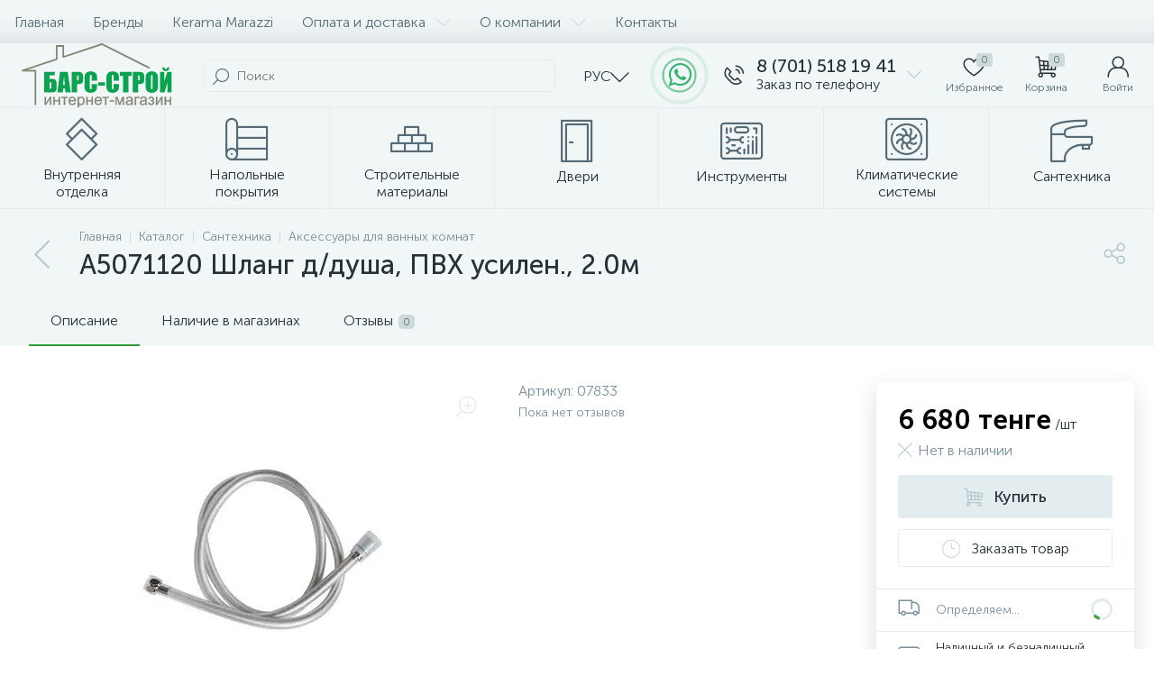

--- FILE ---
content_type: text/html; charset=UTF-8
request_url: https://bars-stroy.kz/bitrix/tools/altop.enext/ajax.php
body_size: -92
content:
{"\/include\/logo.svg":false}

--- FILE ---
content_type: image/svg+xml
request_url: https://bars-stroy.kz/include/logo.svg
body_size: 19048
content:
<?xml version="1.0" encoding="UTF-8"?>
<!DOCTYPE svg PUBLIC "-//W3C//DTD SVG 1.1//EN" "http://www.w3.org/Graphics/SVG/1.1/DTD/svg11.dtd">
<!-- Creator: CorelDRAW 2017 -->
<svg xmlns="http://www.w3.org/2000/svg" xml:space="preserve" width="200px" height="86px" version="1.1" style="shape-rendering:geometricPrecision; text-rendering:geometricPrecision; image-rendering:optimizeQuality; fill-rule:evenodd; clip-rule:evenodd"
viewBox="0 0 288.96 124.13"
 xmlns:xlink="http://www.w3.org/1999/xlink">
 <defs>
  <style type="text/css">
   <![CDATA[
    .str0 {stroke:#858474;stroke-width:0.3;stroke-miterlimit:22.9256}
    .fil2 {fill:none;fill-rule:nonzero}
    .fil0 {fill:#858474;fill-rule:nonzero}
    .fil1 {fill:#0CA350;fill-rule:nonzero}
   ]]>
  </style>
 </defs>
 <g id="Слой_x0020_1">
  <metadata id="CorelCorpID_0Corel-Layer"/>
  <g id="_2988614916080">
   <path class="fil0" d="M28.06 117.07c0,0.85 -0.72,1.67 -1.56,1.67 -0.85,0 -1.5,-0.76 -1.5,-1.6l0 -63.05 -23.49 -0.27c-0.84,0 -1.52,-0.69 -1.51,-1.53 0.01,-0.67 0.44,-1.24 1.05,-1.44l0 0 64.9 -21.49 0 -24.26c0,-0.84 0.68,-1.53 1.53,-1.53l12.64 0c0.84,0 1.53,0.69 1.53,1.53l0 19.06 72.73 -24.08c0.46,-0.15 0.94,-0.08 1.31,0.17l89.99 45.15c0.74,0.4 1.02,1.33 0.61,2.07 -0.4,0.74 -1.33,1.01 -2.06,0.61l-89.51 -44.89 -74.06 24.52c-0.17,0.06 -0.35,0.1 -0.54,0.1 -0.85,0 -1.53,-0.69 -1.53,-1.53l0 -19.65 -9.58 0 0 23.83 0 0c0,0.65 -0.41,1.24 -1.06,1.46l-57.26 18.96 15.72 0.17 0.12 0c0.85,0 1.53,0.68 1.53,1.53l0 64.49z"/>
   <path class="fil1" d="M67.35 84.72c0,2.93 -0.39,5.04 -1.15,6.31 -0.75,1.29 -1.92,2.09 -3.46,2.41 -1.55,0.32 -4.01,0.49 -7.4,0.49l-11.83 0 0 -39.37 20.04 0 0 6.83 -9.79 0 0 6.66 1.58 0c3.16,0 5.55,0.18 7.17,0.56 1.62,0.37 2.83,1.19 3.63,2.47 0.81,1.27 1.21,3.27 1.21,5.99l0 7.65zm-10.26 -1.19l0 -5.68c0,-1.66 -0.16,-2.67 -0.49,-3.02 -0.34,-0.36 -1.28,-0.56 -2.84,-0.61l0 12.93c1.3,0 2.18,-0.16 2.64,-0.49 0.46,-0.34 0.69,-1.38 0.69,-3.13zm31.55 -28.94l5.85 39.34 -10.47 0 -0.51 -7.08 -3.67 0 -0.61 7.08 -10.59 0 5.2 -39.34 14.8 0zm-5.42 25.3c-0.52,-4.46 -1.04,-9.97 -1.56,-16.51 -1.03,7.52 -1.68,13.02 -1.94,16.51l3.5 0zm13.02 -25.3l10.31 0c2.78,0 4.93,0.21 6.43,0.65 1.5,0.44 2.62,1.07 3.37,1.89 0.76,0.83 1.27,1.84 1.54,3.01 0.26,1.17 0.39,2.99 0.39,5.45l0 3.43c0,2.51 -0.25,4.35 -0.77,5.49 -0.52,1.15 -1.47,2.03 -2.86,2.66 -1.38,0.61 -3.19,0.92 -5.42,0.92l-2.75 0 0 15.84 -10.24 0 0 -39.34zm10.24 6.72l0 10.02c0.29,0.01 0.54,0.02 0.75,0.02 0.94,0 1.59,-0.23 1.95,-0.69 0.37,-0.46 0.55,-1.42 0.55,-2.88l0 -3.23c0,-1.34 -0.21,-2.22 -0.63,-2.62 -0.42,-0.41 -1.29,-0.62 -2.62,-0.62zm38.64 10.43l-10.23 0 0 -6.85c0,-1.99 -0.12,-3.24 -0.33,-3.73 -0.22,-0.49 -0.7,-0.74 -1.44,-0.74 -0.85,0 -1.38,0.3 -1.61,0.89 -0.23,0.61 -0.34,1.9 -0.34,3.89l0 18.28c0,1.91 0.11,3.16 0.34,3.74 0.23,0.59 0.73,0.88 1.53,0.88 0.76,0 1.26,-0.29 1.49,-0.88 0.24,-0.58 0.36,-1.95 0.36,-4.11l0 -4.92 10.23 0 0 1.52c0,4.07 -0.29,6.95 -0.86,8.65 -0.58,1.7 -1.85,3.2 -3.82,4.47 -1.97,1.28 -4.4,1.93 -7.27,1.93 -3.01,0 -5.48,-0.55 -7.42,-1.63 -1.94,-1.09 -3.24,-2.59 -3.87,-4.51 -0.63,-1.92 -0.94,-4.81 -0.94,-8.67l0 -11.49c0,-2.83 0.1,-4.96 0.29,-6.37 0.2,-1.42 0.77,-2.79 1.74,-4.1 0.96,-1.31 2.3,-2.35 4.01,-3.1 1.71,-0.75 3.67,-1.13 5.89,-1.13 3.02,0 5.5,0.59 7.46,1.75 1.96,1.17 3.25,2.62 3.87,4.36 0.61,1.74 0.92,4.46 0.92,8.13l0 3.74zm15.4 2.67l0 6.79 -12.91 0 0 -6.79 12.91 0zm26.81 -2.67l-10.23 0 0 -6.85c0,-1.99 -0.11,-3.24 -0.33,-3.73 -0.21,-0.49 -0.7,-0.74 -1.44,-0.74 -0.85,0 -1.38,0.3 -1.61,0.89 -0.23,0.61 -0.34,1.9 -0.34,3.89l0 18.28c0,1.91 0.11,3.16 0.34,3.74 0.23,0.59 0.74,0.88 1.53,0.88 0.77,0 1.26,-0.29 1.5,-0.88 0.23,-0.58 0.35,-1.95 0.35,-4.11l0 -4.92 10.23 0 0 1.52c0,4.07 -0.29,6.95 -0.86,8.65 -0.57,1.7 -1.85,3.2 -3.82,4.47 -1.96,1.28 -4.39,1.93 -7.27,1.93 -3.01,0 -5.48,-0.55 -7.42,-1.63 -1.94,-1.09 -3.23,-2.59 -3.86,-4.51 -0.63,-1.92 -0.95,-4.81 -0.95,-8.67l0 -11.49c0,-2.83 0.1,-4.96 0.29,-6.37 0.2,-1.42 0.77,-2.79 1.74,-4.1 0.97,-1.31 2.3,-2.35 4.01,-3.1 1.71,-0.75 3.67,-1.13 5.89,-1.13 3.02,0 5.51,0.59 7.46,1.75 1.96,1.17 3.25,2.62 3.87,4.36 0.61,1.74 0.92,4.46 0.92,8.13l0 3.74zm24.27 -17.15l0 7.87 -6.07 0 0 31.47 -10.23 0 0 -31.47 -6.05 0 0 -7.87 22.35 0zm2.34 0l10.3 0c2.79,0 4.94,0.21 6.43,0.65 1.5,0.44 2.63,1.07 3.38,1.89 0.75,0.83 1.27,1.84 1.53,3.01 0.27,1.17 0.4,2.99 0.4,5.45l0 3.43c0,2.51 -0.26,4.35 -0.77,5.49 -0.53,1.15 -1.48,2.03 -2.86,2.66 -1.39,0.61 -3.2,0.92 -5.43,0.92l-2.74 0 0 15.84 -10.24 0 0 -39.34zm10.24 6.72l0 10.02c0.29,0.01 0.53,0.02 0.74,0.02 0.95,0 1.59,-0.23 1.96,-0.69 0.36,-0.46 0.55,-1.42 0.55,-2.88l0 -3.23c0,-1.34 -0.21,-2.22 -0.63,-2.62 -0.43,-0.41 -1.3,-0.62 -2.62,-0.62zm38.12 16.31c0,3.96 -0.09,6.75 -0.28,8.4 -0.19,1.65 -0.77,3.15 -1.75,4.51 -0.97,1.36 -2.3,2.4 -3.97,3.13 -1.67,0.73 -3.61,1.1 -5.83,1.1 -2.11,0 -4,-0.35 -5.67,-1.04 -1.69,-0.69 -3.03,-1.71 -4.05,-3.09 -1.02,-1.38 -1.63,-2.88 -1.83,-4.5 -0.19,-1.62 -0.29,-4.46 -0.29,-8.51l0 -6.73c0,-3.95 0.1,-6.75 0.29,-8.4 0.18,-1.64 0.76,-3.14 1.75,-4.5 0.97,-1.36 2.29,-2.41 3.97,-3.14 1.67,-0.73 3.61,-1.09 5.83,-1.09 2.11,0 4,0.35 5.67,1.03 1.68,0.69 3.03,1.72 4.05,3.1 1.02,1.38 1.63,2.88 1.82,4.49 0.2,1.63 0.29,4.46 0.29,8.51l0 6.73zm-10.23 -12.92c0,-1.83 -0.1,-3 -0.31,-3.52 -0.19,-0.5 -0.61,-0.76 -1.24,-0.76 -0.54,0 -0.95,0.21 -1.23,0.62 -0.29,0.41 -0.43,1.63 -0.43,3.66l0 18.36c0,2.29 0.1,3.7 0.28,4.23 0.19,0.54 0.63,0.81 1.31,0.81 0.69,0 1.13,-0.31 1.33,-0.92 0.19,-0.62 0.29,-2.08 0.29,-4.41l0 -18.07zm36.89 29.23l-8.55 0 0 -17.91 -5.33 17.91 -8.97 0 0 -39.37 8.56 0 0 17.76 5.74 -17.76 8.55 0 0 39.37zm-8.73 -47.92l4.13 0c-0.1,2.2 -0.74,3.97 -1.93,5.32 -1.19,1.34 -2.84,2.02 -4.97,2.02 -2.14,0 -3.79,-0.68 -4.97,-2.03 -1.17,-1.35 -1.81,-3.13 -1.9,-5.31l4.13 0c0.19,2.21 1.11,3.33 2.74,3.33 1.65,0 2.58,-1.12 2.77,-3.33z"/>
   <polygon class="fil0" points="44.25,102.5 46.89,102.5 46.89,114.34 54.2,102.5 57.03,102.5 57.03,118.03 54.4,118.03 54.4,106.26 47.09,118.03 44.25,118.03 "/>
   <polygon id="1" class="fil0" points="61.03,102.5 63.67,102.5 63.67,108.96 70.97,108.96 70.97,102.5 73.6,102.5 73.6,118.03 70.97,118.03 70.97,111.15 63.67,111.15 63.67,118.03 61.03,118.03 "/>
   <polygon id="2" class="fil0" points="76.24,102.5 88.81,102.5 88.81,104.68 83.84,104.68 83.84,118.03 81.21,118.03 81.21,104.68 76.24,104.68 "/>
   <path id="3" class="fil0" d="M101.64 113l2.73 0.36c-0.43,1.58 -1.22,2.81 -2.38,3.68 -1.15,0.88 -2.63,1.32 -4.43,1.32 -2.26,0 -4.06,-0.7 -5.38,-2.1 -1.33,-1.39 -1.99,-3.35 -1.99,-5.87 0,-2.6 0.67,-4.62 2.01,-6.06 1.34,-1.44 3.08,-2.16 5.22,-2.16 2.07,0 3.76,0.7 5.07,2.11 1.31,1.42 1.97,3.4 1.97,5.96 0,0.15 -0.01,0.39 -0.02,0.7l-11.56 0c0.1,1.7 0.58,3 1.45,3.91 0.86,0.9 1.94,1.35 3.23,1.35 0.96,0 1.79,-0.25 2.46,-0.76 0.69,-0.51 1.23,-1.32 1.62,-2.44zm-8.61 -4.22l8.65 0c-0.12,-1.3 -0.45,-2.28 -1,-2.93 -0.83,-1.02 -1.92,-1.53 -3.25,-1.53 -1.2,0 -2.22,0.41 -3.04,1.22 -0.82,0.8 -1.27,1.89 -1.36,3.24z"/>
   <path id="4" class="fil0" d="M107.76 123.98l0 -21.48 2.39 0 0 2.04c0.57,-0.79 1.2,-1.38 1.92,-1.78 0.71,-0.39 1.57,-0.59 2.58,-0.59 1.33,0 2.49,0.34 3.51,1.02 1.01,0.68 1.77,1.64 2.29,2.88 0.51,1.24 0.77,2.6 0.77,4.08 0,1.58 -0.28,3.01 -0.85,4.28 -0.57,1.26 -1.4,2.24 -2.48,2.91 -1.09,0.68 -2.23,1.02 -3.42,1.02 -0.88,0 -1.67,-0.19 -2.36,-0.56 -0.7,-0.37 -1.27,-0.83 -1.72,-1.39l0 7.57 -2.63 0zm2.39 -13.62c0,1.99 0.41,3.46 1.21,4.41 0.81,0.95 1.78,1.43 2.93,1.43 1.17,0 2.17,-0.49 2.99,-1.48 0.84,-0.99 1.25,-2.51 1.25,-4.58 0,-1.98 -0.4,-3.45 -1.22,-4.43 -0.81,-0.99 -1.78,-1.48 -2.9,-1.48 -1.12,0 -2.11,0.53 -2.97,1.57 -0.86,1.05 -1.29,2.56 -1.29,4.56z"/>
   <polygon id="5" class="fil0" points="124.47,102.5 127.1,102.5 127.1,108.96 134.4,108.96 134.4,102.5 137.03,102.5 137.03,118.03 134.4,118.03 134.4,111.15 127.1,111.15 127.1,118.03 124.47,118.03 "/>
   <path id="6" class="fil0" d="M151.64 113l2.72 0.36c-0.42,1.58 -1.21,2.81 -2.37,3.68 -1.16,0.88 -2.63,1.32 -4.43,1.32 -2.27,0 -4.06,-0.7 -5.39,-2.1 -1.32,-1.39 -1.99,-3.35 -1.99,-5.87 0,-2.6 0.67,-4.62 2.01,-6.06 1.34,-1.44 3.08,-2.16 5.22,-2.16 2.07,0 3.76,0.7 5.07,2.11 1.32,1.42 1.97,3.4 1.97,5.96 0,0.15 0,0.39 -0.01,0.7l-11.56 0c0.1,1.7 0.57,3 1.44,3.91 0.86,0.9 1.95,1.35 3.24,1.35 0.96,0 1.78,-0.25 2.46,-0.76 0.68,-0.51 1.22,-1.32 1.62,-2.44zm-8.61 -4.22l8.64 0c-0.11,-1.3 -0.45,-2.28 -0.99,-2.93 -0.83,-1.02 -1.92,-1.53 -3.25,-1.53 -1.21,0 -2.22,0.41 -3.04,1.22 -0.82,0.8 -1.27,1.89 -1.36,3.24z"/>
   <polygon id="7" class="fil0" points="155.39,102.5 167.95,102.5 167.95,104.68 162.99,104.68 162.99,118.03 160.35,118.03 160.35,104.68 155.39,104.68 "/>
   <polygon id="8" class="fil0" points="169.48,111.59 169.48,108.96 177.62,108.96 177.62,111.59 "/>
   <polygon id="9" class="fil0" points="180.65,102.5 184.7,102.5 188.8,114.93 193.35,102.5 197.1,102.5 197.1,118.03 194.47,118.03 194.47,105.53 189.9,118.03 187.55,118.03 183.22,104.93 183.22,118.03 180.65,118.03 "/>
   <path id="10" class="fil0" d="M211.34 116.08c-0.98,0.83 -1.92,1.42 -2.83,1.76 -0.9,0.35 -1.87,0.52 -2.9,0.52 -1.71,0 -3.02,-0.42 -3.94,-1.25 -0.91,-0.83 -1.37,-1.89 -1.37,-3.18 0,-0.76 0.17,-1.45 0.52,-2.08 0.35,-0.63 0.8,-1.13 1.36,-1.51 0.56,-0.38 1.19,-0.67 1.89,-0.86 0.52,-0.13 1.3,-0.26 2.35,-0.39 2.12,-0.25 3.69,-0.56 4.69,-0.91 0.01,-0.36 0.02,-0.58 0.02,-0.68 0,-1.07 -0.25,-1.82 -0.75,-2.26 -0.67,-0.59 -1.68,-0.89 -3,-0.89 -1.24,0 -2.16,0.22 -2.75,0.66 -0.59,0.43 -1.03,1.2 -1.31,2.31l-2.57 -0.36c0.23,-1.1 0.61,-2 1.15,-2.68 0.54,-0.67 1.32,-1.19 2.34,-1.56 1.01,-0.36 2.19,-0.55 3.53,-0.55 1.32,0 2.4,0.16 3.24,0.47 0.83,0.31 1.44,0.7 1.83,1.18 0.39,0.47 0.66,1.07 0.82,1.79 0.09,0.45 0.13,1.26 0.13,2.42l0 3.49c0,2.44 0.05,3.98 0.16,4.63 0.11,0.65 0.33,1.28 0.65,1.88l-2.75 0c-0.27,-0.56 -0.44,-1.21 -0.51,-1.95zm-0.21 -5.83c-0.96,0.39 -2.4,0.72 -4.31,0.99 -1.09,0.15 -1.86,0.32 -2.3,0.52 -0.45,0.19 -0.8,0.48 -1.04,0.85 -0.25,0.37 -0.37,0.78 -0.37,1.24 0,0.7 0.26,1.28 0.8,1.74 0.53,0.47 1.31,0.7 2.33,0.7 1.01,0 1.92,-0.22 2.71,-0.66 0.79,-0.44 1.37,-1.04 1.74,-1.81 0.28,-0.59 0.42,-1.46 0.42,-2.61l0.02 -0.96z"/>
   <polygon id="11" class="fil0" points="217.9,102.5 226.85,102.5 226.85,104.68 220.53,104.68 220.53,118.03 217.9,118.03 "/>
   <path id="12" class="fil0" d="M238.36 116.08c-0.98,0.83 -1.92,1.42 -2.82,1.76 -0.9,0.35 -1.87,0.52 -2.91,0.52 -1.7,0 -3.02,-0.42 -3.93,-1.25 -0.92,-0.83 -1.38,-1.89 -1.38,-3.18 0,-0.76 0.18,-1.45 0.52,-2.08 0.35,-0.63 0.8,-1.13 1.36,-1.51 0.56,-0.38 1.19,-0.67 1.9,-0.86 0.51,-0.13 1.3,-0.26 2.34,-0.39 2.12,-0.25 3.69,-0.56 4.7,-0.91 0.01,-0.36 0.01,-0.58 0.01,-0.68 0,-1.07 -0.25,-1.82 -0.75,-2.26 -0.67,-0.59 -1.67,-0.89 -3,-0.89 -1.24,0 -2.16,0.22 -2.75,0.66 -0.59,0.43 -1.02,1.2 -1.31,2.31l-2.57 -0.36c0.23,-1.1 0.62,-2 1.16,-2.68 0.53,-0.67 1.31,-1.19 2.33,-1.56 1.01,-0.36 2.19,-0.55 3.53,-0.55 1.33,0 2.41,0.16 3.24,0.47 0.83,0.31 1.44,0.7 1.83,1.18 0.39,0.47 0.66,1.07 0.82,1.79 0.09,0.45 0.13,1.26 0.13,2.42l0 3.49c0,2.44 0.06,3.98 0.17,4.63 0.1,0.65 0.32,1.28 0.64,1.88l-2.75 0c-0.27,-0.56 -0.44,-1.21 -0.51,-1.95zm-0.21 -5.83c-0.96,0.39 -2.39,0.72 -4.31,0.99 -1.08,0.15 -1.85,0.32 -2.3,0.52 -0.45,0.19 -0.79,0.48 -1.04,0.85 -0.24,0.37 -0.37,0.78 -0.37,1.24 0,0.7 0.27,1.28 0.8,1.74 0.53,0.47 1.31,0.7 2.33,0.7 1.02,0 1.92,-0.22 2.71,-0.66 0.79,-0.44 1.37,-1.04 1.74,-1.81 0.29,-0.59 0.43,-1.46 0.43,-2.61l0.01 -0.96z"/>
   <path id="13" class="fil0" d="M248.03 111l0 -2.07c1.11,-0.01 1.86,-0.05 2.26,-0.13 0.41,-0.08 0.79,-0.31 1.15,-0.7 0.36,-0.39 0.54,-0.87 0.54,-1.45 0,-0.71 -0.24,-1.27 -0.71,-1.69 -0.47,-0.43 -1.08,-0.64 -1.83,-0.64 -1.48,0 -2.52,0.87 -3.11,2.61l-2.52 -0.42c0.78,-2.89 2.66,-4.34 5.65,-4.34 1.65,0 2.95,0.45 3.89,1.35 0.94,0.9 1.41,1.98 1.41,3.23 0,1.26 -0.61,2.27 -1.83,3.01 0.78,0.42 1.36,0.96 1.76,1.61 0.39,0.64 0.58,1.41 0.58,2.3 0,1.39 -0.51,2.52 -1.52,3.38 -1.02,0.87 -2.43,1.31 -4.26,1.31 -3.54,0 -5.59,-1.57 -6.16,-4.7l2.49 -0.54c0.22,0.99 0.67,1.76 1.36,2.3 0.69,0.54 1.47,0.81 2.36,0.81 0.89,0 1.63,-0.25 2.22,-0.75 0.58,-0.5 0.88,-1.14 0.88,-1.92 0,-0.6 -0.19,-1.12 -0.56,-1.57 -0.36,-0.45 -0.76,-0.73 -1.18,-0.84 -0.42,-0.11 -1.17,-0.17 -2.27,-0.17 -0.09,0 -0.29,0.01 -0.6,0.02z"/>
   <polygon id="14" class="fil0" points="258.37,102.5 261.01,102.5 261.01,114.34 268.32,102.5 271.15,102.5 271.15,118.03 268.51,118.03 268.51,106.26 261.21,118.03 258.37,118.03 "/>
   <polygon id="15" class="fil0" points="275.15,102.5 277.79,102.5 277.79,108.96 285.09,108.96 285.09,102.5 287.72,102.5 287.72,118.03 285.09,118.03 285.09,111.15 277.79,111.15 277.79,118.03 275.15,118.03 "/>
   <polygon id="16" class="fil2 str0" points="44.25,102.5 46.89,102.5 46.89,114.34 54.2,102.5 57.03,102.5 57.03,118.03 54.4,118.03 54.4,106.26 47.09,118.03 44.25,118.03 "/>
   <polygon id="17" class="fil2 str0" points="61.03,102.5 63.67,102.5 63.67,108.96 70.97,108.96 70.97,102.5 73.6,102.5 73.6,118.03 70.97,118.03 70.97,111.15 63.67,111.15 63.67,118.03 61.03,118.03 "/>
   <polygon id="18" class="fil2 str0" points="76.24,102.5 88.81,102.5 88.81,104.68 83.84,104.68 83.84,118.03 81.21,118.03 81.21,104.68 76.24,104.68 "/>
   <path id="19" class="fil2 str0" d="M101.64 113l2.73 0.36c-0.43,1.58 -1.22,2.81 -2.38,3.68 -1.15,0.88 -2.63,1.32 -4.43,1.32 -2.26,0 -4.06,-0.7 -5.38,-2.1 -1.33,-1.39 -1.99,-3.35 -1.99,-5.87 0,-2.6 0.67,-4.62 2.01,-6.06 1.34,-1.44 3.08,-2.16 5.22,-2.16 2.07,0 3.76,0.7 5.07,2.11 1.31,1.42 1.97,3.4 1.97,5.96 0,0.15 -0.01,0.39 -0.02,0.7l-11.56 0c0.1,1.7 0.58,3 1.45,3.91 0.86,0.9 1.94,1.35 3.23,1.35 0.96,0 1.79,-0.25 2.46,-0.76 0.69,-0.51 1.23,-1.32 1.62,-2.44zm-8.61 -4.22l8.65 0c-0.12,-1.3 -0.45,-2.28 -1,-2.93 -0.83,-1.02 -1.92,-1.53 -3.25,-1.53 -1.2,0 -2.22,0.41 -3.04,1.22 -0.82,0.8 -1.27,1.89 -1.36,3.24z"/>
   <path id="20" class="fil2 str0" d="M107.76 123.98l0 -21.48 2.39 0 0 2.04c0.57,-0.79 1.2,-1.38 1.92,-1.78 0.71,-0.39 1.57,-0.59 2.58,-0.59 1.33,0 2.49,0.34 3.51,1.02 1.01,0.68 1.77,1.64 2.29,2.88 0.51,1.24 0.77,2.6 0.77,4.08 0,1.58 -0.28,3.01 -0.85,4.28 -0.57,1.26 -1.4,2.24 -2.48,2.91 -1.09,0.68 -2.23,1.02 -3.42,1.02 -0.88,0 -1.67,-0.19 -2.36,-0.56 -0.7,-0.37 -1.27,-0.83 -1.72,-1.39l0 7.57 -2.63 0zm2.39 -13.62c0,1.99 0.41,3.46 1.21,4.41 0.81,0.95 1.78,1.43 2.93,1.43 1.17,0 2.17,-0.49 2.99,-1.48 0.84,-0.99 1.25,-2.51 1.25,-4.58 0,-1.98 -0.4,-3.45 -1.22,-4.43 -0.81,-0.99 -1.78,-1.48 -2.9,-1.48 -1.12,0 -2.11,0.53 -2.97,1.57 -0.86,1.05 -1.29,2.56 -1.29,4.56z"/>
   <polygon id="21" class="fil2 str0" points="124.47,102.5 127.1,102.5 127.1,108.96 134.4,108.96 134.4,102.5 137.03,102.5 137.03,118.03 134.4,118.03 134.4,111.15 127.1,111.15 127.1,118.03 124.47,118.03 "/>
   <path id="22" class="fil2 str0" d="M151.64 113l2.72 0.36c-0.42,1.58 -1.21,2.81 -2.37,3.68 -1.16,0.88 -2.63,1.32 -4.43,1.32 -2.27,0 -4.06,-0.7 -5.39,-2.1 -1.32,-1.39 -1.99,-3.35 -1.99,-5.87 0,-2.6 0.67,-4.62 2.01,-6.06 1.34,-1.44 3.08,-2.16 5.22,-2.16 2.07,0 3.76,0.7 5.07,2.11 1.32,1.42 1.97,3.4 1.97,5.96 0,0.15 0,0.39 -0.01,0.7l-11.56 0c0.1,1.7 0.57,3 1.44,3.91 0.86,0.9 1.95,1.35 3.24,1.35 0.96,0 1.78,-0.25 2.46,-0.76 0.68,-0.51 1.22,-1.32 1.62,-2.44zm-8.61 -4.22l8.64 0c-0.11,-1.3 -0.45,-2.28 -0.99,-2.93 -0.83,-1.02 -1.92,-1.53 -3.25,-1.53 -1.21,0 -2.22,0.41 -3.04,1.22 -0.82,0.8 -1.27,1.89 -1.36,3.24z"/>
   <polygon id="23" class="fil2 str0" points="155.39,102.5 167.95,102.5 167.95,104.68 162.99,104.68 162.99,118.03 160.35,118.03 160.35,104.68 155.39,104.68 "/>
   <polygon id="24" class="fil2 str0" points="169.48,111.59 169.48,108.96 177.62,108.96 177.62,111.59 "/>
   <polygon id="25" class="fil2 str0" points="180.65,102.5 184.7,102.5 188.8,114.93 193.35,102.5 197.1,102.5 197.1,118.03 194.47,118.03 194.47,105.53 189.9,118.03 187.55,118.03 183.22,104.93 183.22,118.03 180.65,118.03 "/>
   <path id="26" class="fil2 str0" d="M211.34 116.08c-0.98,0.83 -1.92,1.42 -2.83,1.76 -0.9,0.35 -1.87,0.52 -2.9,0.52 -1.71,0 -3.02,-0.42 -3.94,-1.25 -0.91,-0.83 -1.37,-1.89 -1.37,-3.18 0,-0.76 0.17,-1.45 0.52,-2.08 0.35,-0.63 0.8,-1.13 1.36,-1.51 0.56,-0.38 1.19,-0.67 1.89,-0.86 0.52,-0.13 1.3,-0.26 2.35,-0.39 2.12,-0.25 3.69,-0.56 4.69,-0.91 0.01,-0.36 0.02,-0.58 0.02,-0.68 0,-1.07 -0.25,-1.82 -0.75,-2.26 -0.67,-0.59 -1.68,-0.89 -3,-0.89 -1.24,0 -2.16,0.22 -2.75,0.66 -0.59,0.43 -1.03,1.2 -1.31,2.31l-2.57 -0.36c0.23,-1.1 0.61,-2 1.15,-2.68 0.54,-0.67 1.32,-1.19 2.34,-1.56 1.01,-0.36 2.19,-0.55 3.53,-0.55 1.32,0 2.4,0.16 3.24,0.47 0.83,0.31 1.44,0.7 1.83,1.18 0.39,0.47 0.66,1.07 0.82,1.79 0.09,0.45 0.13,1.26 0.13,2.42l0 3.49c0,2.44 0.05,3.98 0.16,4.63 0.11,0.65 0.33,1.28 0.65,1.88l-2.75 0c-0.27,-0.56 -0.44,-1.21 -0.51,-1.95zm-0.21 -5.83c-0.96,0.39 -2.4,0.72 -4.31,0.99 -1.09,0.15 -1.86,0.32 -2.3,0.52 -0.45,0.19 -0.8,0.48 -1.04,0.85 -0.25,0.37 -0.37,0.78 -0.37,1.24 0,0.7 0.26,1.28 0.8,1.74 0.53,0.47 1.31,0.7 2.33,0.7 1.01,0 1.92,-0.22 2.71,-0.66 0.79,-0.44 1.37,-1.04 1.74,-1.81 0.28,-0.59 0.42,-1.46 0.42,-2.61l0.02 -0.96z"/>
   <polygon id="27" class="fil2 str0" points="217.9,102.5 226.85,102.5 226.85,104.68 220.53,104.68 220.53,118.03 217.9,118.03 "/>
   <path id="28" class="fil2 str0" d="M238.36 116.08c-0.98,0.83 -1.92,1.42 -2.82,1.76 -0.9,0.35 -1.87,0.52 -2.91,0.52 -1.7,0 -3.02,-0.42 -3.93,-1.25 -0.92,-0.83 -1.38,-1.89 -1.38,-3.18 0,-0.76 0.18,-1.45 0.52,-2.08 0.35,-0.63 0.8,-1.13 1.36,-1.51 0.56,-0.38 1.19,-0.67 1.9,-0.86 0.51,-0.13 1.3,-0.26 2.34,-0.39 2.12,-0.25 3.69,-0.56 4.7,-0.91 0.01,-0.36 0.01,-0.58 0.01,-0.68 0,-1.07 -0.25,-1.82 -0.75,-2.26 -0.67,-0.59 -1.67,-0.89 -3,-0.89 -1.24,0 -2.16,0.22 -2.75,0.66 -0.59,0.43 -1.02,1.2 -1.31,2.31l-2.57 -0.36c0.23,-1.1 0.62,-2 1.16,-2.68 0.53,-0.67 1.31,-1.19 2.33,-1.56 1.01,-0.36 2.19,-0.55 3.53,-0.55 1.33,0 2.41,0.16 3.24,0.47 0.83,0.31 1.44,0.7 1.83,1.18 0.39,0.47 0.66,1.07 0.82,1.79 0.09,0.45 0.13,1.26 0.13,2.42l0 3.49c0,2.44 0.06,3.98 0.17,4.63 0.1,0.65 0.32,1.28 0.64,1.88l-2.75 0c-0.27,-0.56 -0.44,-1.21 -0.51,-1.95zm-0.21 -5.83c-0.96,0.39 -2.39,0.72 -4.31,0.99 -1.08,0.15 -1.85,0.32 -2.3,0.52 -0.45,0.19 -0.79,0.48 -1.04,0.85 -0.24,0.37 -0.37,0.78 -0.37,1.24 0,0.7 0.27,1.28 0.8,1.74 0.53,0.47 1.31,0.7 2.33,0.7 1.02,0 1.92,-0.22 2.71,-0.66 0.79,-0.44 1.37,-1.04 1.74,-1.81 0.29,-0.59 0.43,-1.46 0.43,-2.61l0.01 -0.96z"/>
   <path id="29" class="fil2 str0" d="M248.03 111l0 -2.07c1.11,-0.01 1.86,-0.05 2.26,-0.13 0.41,-0.08 0.79,-0.31 1.15,-0.7 0.36,-0.39 0.54,-0.87 0.54,-1.45 0,-0.71 -0.24,-1.27 -0.71,-1.69 -0.47,-0.43 -1.08,-0.64 -1.83,-0.64 -1.48,0 -2.52,0.87 -3.11,2.61l-2.52 -0.42c0.78,-2.89 2.66,-4.34 5.65,-4.34 1.65,0 2.95,0.45 3.89,1.35 0.94,0.9 1.41,1.98 1.41,3.23 0,1.26 -0.61,2.27 -1.83,3.01 0.78,0.42 1.36,0.96 1.76,1.61 0.39,0.64 0.58,1.41 0.58,2.3 0,1.39 -0.51,2.52 -1.52,3.38 -1.02,0.87 -2.43,1.31 -4.26,1.31 -3.54,0 -5.59,-1.57 -6.16,-4.7l2.49 -0.54c0.22,0.99 0.67,1.76 1.36,2.3 0.69,0.54 1.47,0.81 2.36,0.81 0.89,0 1.63,-0.25 2.22,-0.75 0.58,-0.5 0.88,-1.14 0.88,-1.92 0,-0.6 -0.19,-1.12 -0.56,-1.57 -0.36,-0.45 -0.76,-0.73 -1.18,-0.84 -0.42,-0.11 -1.17,-0.17 -2.27,-0.17 -0.09,0 -0.29,0.01 -0.6,0.02z"/>
   <polygon id="30" class="fil2 str0" points="258.37,102.5 261.01,102.5 261.01,114.34 268.32,102.5 271.15,102.5 271.15,118.03 268.51,118.03 268.51,106.26 261.21,118.03 258.37,118.03 "/>
   <polygon id="31" class="fil2 str0" points="275.15,102.5 277.79,102.5 277.79,108.96 285.09,108.96 285.09,102.5 287.72,102.5 287.72,118.03 285.09,118.03 285.09,111.15 277.79,111.15 277.79,118.03 275.15,118.03 "/>
  </g>
 </g>
</svg>
